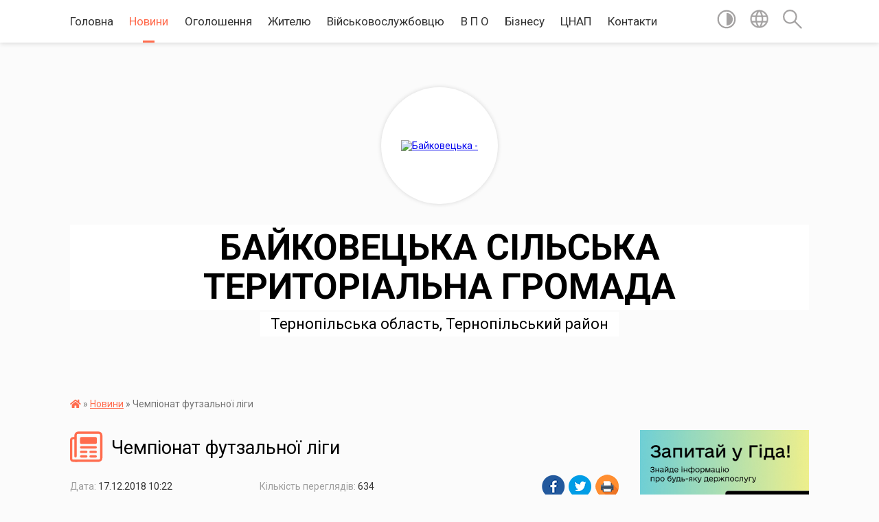

--- FILE ---
content_type: text/html; charset=UTF-8
request_url: https://bsr1653.gov.ua/news/1545035120/
body_size: 12912
content:
<!DOCTYPE html>
<html lang="uk">
<head>
	<!--[if IE]><meta http-equiv="X-UA-Compatible" content="IE=edge"><![endif]-->
	<meta charset="utf-8">
	<meta name="viewport" content="width=device-width, initial-scale=1">
	<!--[if IE]><script>
		document.createElement('header');
		document.createElement('nav');
		document.createElement('main');
		document.createElement('section');
		document.createElement('article');
		document.createElement('aside');
		document.createElement('footer');
		document.createElement('figure');
		document.createElement('figcaption');
	</script><![endif]-->
	<title>Чемпіонат футзальної ліги | БАЙКОВЕЦЬКА  СІЛЬСЬКА ТЕРИТОРІАЛЬНА ГРОМАДА</title>
	<meta name="description" content="Чемпіонат футзальної ліги Федерації футболу Тернопільської області серед обласних аматорських команд 2018/19рр.. . 15 - 16 грудня 2018 року відбувся 5 тур Чемпіонату футзальної ліги. Участь беруть чотири команди Байковецької громади: &amp;laquo">
	<meta name="keywords" content="Чемпіонат, футзальної, ліги, |, БАЙКОВЕЦЬКА, , СІЛЬСЬКА, ТЕРИТОРІАЛЬНА, ГРОМАДА">

	
		<meta property="og:image" content="https://rada.info/upload/users_files/04394846/1eb8376eadb46def2d7053836dc0b22e.jpg">
	<meta property="og:image:width" content="400">
	<meta property="og:image:height" content="250">
			<meta property="og:title" content="Чемпіонат футзальної ліги">
			<meta property="og:description" content="Чемпіонат футзальної ліги Федерації футболу Тернопільської області серед обласних аматорських команд 2018/19рр.">
			<meta property="og:type" content="article">
	<meta property="og:url" content="https://bsr1653.gov.ua/news/1545035120/">
		
		<link rel="apple-touch-icon" sizes="57x57" href="https://gromada.org.ua/apple-icon-57x57.png">
	<link rel="apple-touch-icon" sizes="60x60" href="https://gromada.org.ua/apple-icon-60x60.png">
	<link rel="apple-touch-icon" sizes="72x72" href="https://gromada.org.ua/apple-icon-72x72.png">
	<link rel="apple-touch-icon" sizes="76x76" href="https://gromada.org.ua/apple-icon-76x76.png">
	<link rel="apple-touch-icon" sizes="114x114" href="https://gromada.org.ua/apple-icon-114x114.png">
	<link rel="apple-touch-icon" sizes="120x120" href="https://gromada.org.ua/apple-icon-120x120.png">
	<link rel="apple-touch-icon" sizes="144x144" href="https://gromada.org.ua/apple-icon-144x144.png">
	<link rel="apple-touch-icon" sizes="152x152" href="https://gromada.org.ua/apple-icon-152x152.png">
	<link rel="apple-touch-icon" sizes="180x180" href="https://gromada.org.ua/apple-icon-180x180.png">
	<link rel="icon" type="image/png" sizes="192x192"  href="https://gromada.org.ua/android-icon-192x192.png">
	<link rel="icon" type="image/png" sizes="32x32" href="https://gromada.org.ua/favicon-32x32.png">
	<link rel="icon" type="image/png" sizes="96x96" href="https://gromada.org.ua/favicon-96x96.png">
	<link rel="icon" type="image/png" sizes="16x16" href="https://gromada.org.ua/favicon-16x16.png">
	<link rel="manifest" href="https://gromada.org.ua/manifest.json">
	<meta name="msapplication-TileColor" content="#ffffff">
	<meta name="msapplication-TileImage" content="https://gromada.org.ua/ms-icon-144x144.png">
	<meta name="theme-color" content="#ffffff">
	
	
		<meta name="robots" content="">
	
	<link href="https://fonts.googleapis.com/css?family=Merriweather:400i,700|Roboto:400,400i,700,700i&amp;subset=cyrillic-ext" rel="stylesheet">

    <link rel="preload" href="https://cdnjs.cloudflare.com/ajax/libs/font-awesome/5.9.0/css/all.min.css" as="style">
	<link rel="stylesheet" href="https://cdnjs.cloudflare.com/ajax/libs/font-awesome/5.9.0/css/all.min.css" integrity="sha512-q3eWabyZPc1XTCmF+8/LuE1ozpg5xxn7iO89yfSOd5/oKvyqLngoNGsx8jq92Y8eXJ/IRxQbEC+FGSYxtk2oiw==" crossorigin="anonymous" referrerpolicy="no-referrer" />
    
	<link rel="preload" href="//gromada.org.ua/themes/mac/css/styles_vip.css?v=2.3" as="style">
	<link rel="stylesheet" href="//gromada.org.ua/themes/mac/css/styles_vip.css?v=2.3">
	<link rel="stylesheet" href="//gromada.org.ua/themes/mac/css/267/theme_vip.css?v=1764342019">
	
		<!--[if lt IE 9]>
	<script src="https://oss.maxcdn.com/html5shiv/3.7.2/html5shiv.min.js"></script>
	<script src="https://oss.maxcdn.com/respond/1.4.2/respond.min.js"></script>
	<![endif]-->
	<!--[if gte IE 9]>
	<style type="text/css">
		.gradient { filter: none; }
	</style>
	<![endif]-->

</head>
<body class=" right">

	<a href="#top_menu" class="skip-link link" aria-label="Перейти до головного меню (Alt+1)" accesskey="1">Перейти до головного меню (Alt+1)</a>
	<a href="#left_menu" class="skip-link link" aria-label="Перейти до бічного меню (Alt+2)" accesskey="2">Перейти до бічного меню (Alt+2)</a>
    <a href="#main_content" class="skip-link link" aria-label="Перейти до головного вмісту (Alt+3)" accesskey="3">Перейти до текстового вмісту (Alt+3)</a>




	
	<section class="top_nav">
		<div class="wrap">
			<div class="row">
				<div class="grid-80">
					<nav class="main_menu" id="top_menu">
						<ul>
														<li class="">
								<a href="https://bsr1653.gov.ua/main/">Головна</a>
																							</li>
														<li class="active">
								<a href="https://bsr1653.gov.ua/news/">Новини</a>
																							</li>
														<li class="">
								<a href="https://bsr1653.gov.ua/more_news/">Оголошення</a>
																							</li>
														<li class="">
								<a href="https://bsr1653.gov.ua/zhitelju-09-46-03-13-11-2017/">Жителю</a>
																							</li>
														<li class="">
								<a href="https://bsr1653.gov.ua/vijskovosluzhbovcju-08-59-12-06-03-2024/">Військовослужбовцю</a>
																							</li>
														<li class="">
								<a href="https://bsr1653.gov.ua/vimusheno-peremischenim-osobam-15-38-56-02-03-2022/">В П О</a>
																							</li>
														<li class="">
								<a href="https://bsr1653.gov.ua/dlya-biznesu-14-32-39-13-01-2020/">Бізнесу</a>
																							</li>
														<li class=" has-sub">
								<a href="https://bsr1653.gov.ua/cnap-08-52-32-11-10-2019/">ЦНАП</a>
																<button onclick="return show_next_level(this);" aria-label="Показати підменю"></button>
																								<ul>
																		<li>
										<a href="https://bsr1653.gov.ua/poslugi-za-kategoriyami-12-18-49-01-11-2019/">ПОСЛУГИ ЗА КАТЕГОРІЯМИ</a>
																													</li>
																		<li>
										<a href="https://bsr1653.gov.ua/kontakti-ta-grafik-roboti-12-20-29-01-11-2019/">КОНТАКТИ ТА ГРАФІК РОБОТИ</a>
																													</li>
																		<li>
										<a href="https://bsr1653.gov.ua/dokumenti-12-20-51-01-11-2019/">ДОКУМЕНТИ</a>
																													</li>
																		<li>
										<a href="https://bsr1653.gov.ua/rekviziti-dlya-splati-10-59-46-28-02-2020/">РЕКВІЗИТИ СПЛАТИ</a>
																													</li>
																										</ul>
															</li>
														<li class=" has-sub">
								<a href="https://bsr1653.gov.ua/feedback/">Контакти</a>
																<button onclick="return show_next_level(this);" aria-label="Показати підменю"></button>
																								<ul>
																		<li>
										<a href="https://bsr1653.gov.ua/structure/">Картка громади</a>
																													</li>
																		<li>
										<a href="https://bsr1653.gov.ua/zvorotnij-zvyazok-14-30-18-21-01-2020/">Зворотній зв'язок</a>
																													</li>
																										</ul>
															</li>
													</ul>
					</nav>
					&nbsp;
					<button class="menu-button" id="open-button"><i class="fas fa-bars"></i> Меню сайту</button>
				</div>
				<div class="grid-20">
					<nav class="special_menu">
						<ul>
															<li class="alt_link"><a href="#" title="Версія для людей з вадами зору" onclick="return set_special('ae234defec40673001ea145364b6fa6dd5757609');"><img class="svg ico" src="//gromada.org.ua/themes/mac/img/ico/contrast_ico.svg"></a></li>
								<li class="translate_link"><a href="#" class="show_translate" title="Відкрити перекладач"><img class="svg ico" src="//gromada.org.ua/themes/mac/img/ico/world_ico.svg"></a></li>
								<li><a href="#" class="show_search" title="Відкрити поле для пошуку"><img class="svg ico" src="//gromada.org.ua/themes/mac/img/ico/search_ico.svg"></a></li>
													</ul>
					</nav>
					<form action="https://bsr1653.gov.ua/search/" class="search_form">
						<input type="text" name="q" value="" placeholder="Пошук..." aria-label="Введіть пошукову фразу" required>
						<button type="submit" name="search" value="y" aria-label="Здійснити пошук"><i class="fa fa-search"></i></button>
					</form>
					<div class="translate_block">
						<div id="google_translate_element"></div>
					</div>
				</div>
				<div class="clearfix"></div>
			</div>
		</div>
	</section>

	<header>
		<div class="wrap">
			<div class="logo">
				<a href="https://bsr1653.gov.ua/" id="logo" class="form_2">
					<img src="https://rada.info/upload/users_files/04394846/gerb/iC.png" alt="Байковецька - ">
				</a>
			</div>
			<div class="title">
				<div class="slogan_1">БАЙКОВЕЦЬКА  СІЛЬСЬКА ТЕРИТОРІАЛЬНА ГРОМАДА</div><br>
				<div class="slogan_2">Тернопільська область, Тернопільський район</div>
			</div>
		</div>
	</header>

	<div class="wrap">
				
		<section class="bread_crumbs">
		<div xmlns:v="http://rdf.data-vocabulary.org/#"><a href="https://bsr1653.gov.ua/" title="Головна сторінка"><i class="fas fa-home"></i></a> &raquo; <a href="https://bsr1653.gov.ua/news/" aria-current="page">Новини</a>  &raquo; <span>Чемпіонат футзальної ліги</span></div>
	</section>
	
	<section class="center_block">
		<div class="row">
			<div class="grid-25 fr">
				<aside>
				
										<div class="diia_guide">
						<a href="https://guide.diia.gov.ua/" rel="nofollow" target="_blank"><img src="https://gromada.org.ua/upload/diia_guide.jpg" alt="Гуд державних послуг - банер"></a>
					</div>
									
					<div class="sidebar_title" id="left_menu">
						<img class="svg ico" src="//gromada.org.ua/themes/mac/img/ico/navigation_ico.svg"> Навігація
					</div>
					
					<nav class="sidebar_menu">
						<ul>
														<li class=" has-sub">
								<a href="https://bsr1653.gov.ua/obednana-gromada-10-07-18-23-09-2016/">Об'єднана громада</a>
																<button onclick="return show_next_level(this);" aria-label="Показати підменю"></button>
																								<ul>
																		<li class="">
										<a href="https://bsr1653.gov.ua/silskij-golova-11-12-40-06-04-2016/">Керівництво</a>
																													</li>
																		<li class="">
										<a href="https://bsr1653.gov.ua/vikonavchij-komitet-11-15-07-06-04-2016/">Виконавчий комітет</a>
																													</li>
																		<li class="">
										<a href="https://bsr1653.gov.ua/deputatskij-korpus-10-55-29-08-06-2017/">Депутатський корпус</a>
																													</li>
																		<li class="">
										<a href="https://bsr1653.gov.ua/doradchi-organi-radi-16-09-33-25-10-2023/">Дорадчі органи ради</a>
																													</li>
																		<li class="">
										<a href="https://bsr1653.gov.ua/strategichni-ta-programni-dokumenti-09-56-54-27-03-2023/">Програмні документи</a>
																													</li>
																		<li class=" has-sub">
										<a href="https://bsr1653.gov.ua/pasport-gromadi-11-12-16-06-04-2016/">Паспорт громади</a>
																				<button onclick="return show_next_level(this);" aria-label="Показати підменю"></button>
																														<ul>
																						<li><a href="https://bsr1653.gov.ua/vibachte-storinka-timchasovo-ne-pracjue-11-35-22-17-05-2023/">Вибачте сторінка тимчасово не працює</a></li>
																																</ul>
																			</li>
																		<li class="">
										<a href="https://bsr1653.gov.ua/struktura-silskoi-radi-16-49-02-19-03-2019/">Структура сільської ради</a>
																													</li>
																		<li class="">
										<a href="https://bsr1653.gov.ua/oficijna-simvolika-12-12-41-29-03-2023/">Офіційна символіка</a>
																													</li>
																		<li class="">
										<a href="https://bsr1653.gov.ua/sela-gromadi-15-28-18-19-02-2024/">Села громади</a>
																													</li>
																		<li class="">
										<a href="https://bsr1653.gov.ua/prirodni-ta-istorichni-pam’yatki-08-46-31-03-01-2024/">Природні та історичні пам’ятки</a>
																													</li>
																		<li class="">
										<a href="https://bsr1653.gov.ua/nashi-partneri-11-13-51-20-08-2020/">Наші партнери</a>
																													</li>
																										</ul>
															</li>
														<li class=" has-sub">
								<a href="javascript:;">Бюджет</a>
																<button onclick="return show_next_level(this);" aria-label="Показати підменю"></button>
																								<ul>
																		<li class="">
										<a href="https://bsr1653.gov.ua/bjudzhet-15-40-21-01-03-2017/">Бюджет ОТГ</a>
																													</li>
																		<li class="">
										<a href="https://bsr1653.gov.ua/bjudzhet-dlya-gromadyan-12-19-55-10-10-2018/">Бюджет для громадян</a>
																													</li>
																		<li class="">
										<a href="https://bsr1653.gov.ua/gromadskij-bjudzhet-12-19-29-10-10-2018/">Громадський бюджет</a>
																													</li>
																		<li class="">
										<a href="https://bsr1653.gov.ua/derzhavni-zakupivli-11-26-02-01-02-2019/">Державні закупівлі</a>
																													</li>
																		<li class="">
										<a href="https://bsr1653.gov.ua/publichni-zakupivli-12-00-01-03-03-2023/">Публічні закупівлі</a>
																													</li>
																		<li class="">
										<a href="https://bsr1653.gov.ua/eservisi-16-30-47-20-03-2019/">Е-СЕРВІСИ</a>
																													</li>
																		<li class="">
										<a href="https://bsr1653.gov.ua/perelik-golovnih-rozporyadnikiv-16-38-36-16-07-2021/">ПЕРЕЛІК РОЗПОРЯДНИКІВ МІСЦЕВОГО БЮДЖЕТУ</a>
																													</li>
																										</ul>
															</li>
														<li class="">
								<a href="https://bsr1653.gov.ua/docs/">Документи</a>
																							</li>
														<li class=" has-sub">
								<a href="javascript:;">Довідник</a>
																<button onclick="return show_next_level(this);" aria-label="Показати підменю"></button>
																								<ul>
																		<li class=" has-sub">
										<a href="javascript:;">Виконавчі органи</a>
																				<button onclick="return show_next_level(this);" aria-label="Показати підменю"></button>
																														<ul>
																						<li><a href="https://bsr1653.gov.ua/viddil-buhgalterskogo-obliku-i-zvitnosti-10-12-10-23-04-2024/">Відділ бухгалтерського обліку і звітності</a></li>
																						<li><a href="https://bsr1653.gov.ua/viddil-zagalnoinformacijnogo-zabezpechennya-09-58-46-23-04-2024/">Відділ загально-інформаційного забезпечення</a></li>
																						<li><a href="https://bsr1653.gov.ua/viddil-zemelnih-vidnosin-10-04-34-23-04-2024/">Відділ земельних відносин</a></li>
																						<li><a href="https://bsr1653.gov.ua/viddil-kulturi-molodi-ta-sportu-10-10-49-23-04-2024/">Відділ культури, молоді та спорту</a></li>
																						<li><a href="https://bsr1653.gov.ua/viddil-vedennya-vijskovogo-obliku-ta-z-pitan-civilnogo-zahistu-10-09-56-23-04-2024/">Відділ ведення військового обліку  та з питань цивільного захисту</a></li>
																						<li><a href="https://bsr1653.gov.ua/viddil-juridichnoi-ta-kadrovoi-roboti-10-09-17-23-04-2024/">Відділ юридичної та кадрової роботи</a></li>
																						<li><a href="https://bsr1653.gov.ua/viddil-mistobuduvannya-ta-arhitekturi-10-00-40-23-04-2024/">Відділ містобудування та архітектури</a></li>
																						<li><a href="https://bsr1653.gov.ua/viddil-kapitalnogo-budivnictva-ta-zhitlovokomunalnogo-gospodarstva-16-07-14-04-01-2024/">Відділ житлово-комунального господарства, танспорту та будівництва</a></li>
																						<li><a href="https://bsr1653.gov.ua/cnap-11-21-53-23-04-2024/">Центр надання адміністративних послуг</a></li>
																						<li><a href="https://bsr1653.gov.ua/viddil-derzhavnoi-reestracii-16-05-39-04-01-2024/">Відділ державної реєстрації</a></li>
																						<li><a href="https://bsr1653.gov.ua/sektor-socialnogo-zahistu-naselennya-15-07-50-04-01-2024/">Відділ соціального захисту населення та ветеранської політики</a></li>
																						<li><a href="https://bsr1653.gov.ua/viddil-ekonomichnogo-rozvitku-ta-investicij-16-31-41-04-01-2024/">Сектор економічного розвитку та інвестицій</a></li>
																						<li><a href="https://bsr1653.gov.ua/finansovij-viddil-09-57-41-23-04-2024/">Фінансовий відділ</a></li>
																						<li><a href="https://bsr1653.gov.ua/viddil-osviti-12-16-50-04-01-2024/">Відділ освіти</a></li>
																						<li><a href="https://bsr1653.gov.ua/sluzhba-u-spravah-ditej-14-54-01-04-01-2024/">Служба у справах дітей</a></li>
																						<li><a href="https://bsr1653.gov.ua/sektor-promocii-12-02-26-30-09-2024/">Сектор промоції</a></li>
																																</ul>
																			</li>
																		<li class="">
										<a href="https://bsr1653.gov.ua/komunalni-pidpriemstva-11-19-42-06-04-2016/">Комунальне підприємство «Байковецьке»</a>
																													</li>
																		<li class="">
										<a href="https://bsr1653.gov.ua/knp-centr-pervinnoi-medikosanitarnoi-dopomogi-12-10-12-28-02-2024/">КНП «Центр первинної медико-санітарної допомоги»</a>
																													</li>
																		<li class=" has-sub">
										<a href="https://bsr1653.gov.ua/centr-socialnih-sluzhb-dlya-sim’i-ditej-ta-molodi-bajkoveckoi-silskoi-radi-11-29-41-06-04-2016/">Центр надання соціальних послуг</a>
																				<button onclick="return show_next_level(this);" aria-label="Показати підменю"></button>
																														<ul>
																						<li><a href="https://bsr1653.gov.ua/zvitnist-09-46-33-17-01-2017/">Звітність</a></li>
																																</ul>
																			</li>
																		<li class=" has-sub">
										<a href="https://bsr1653.gov.ua/viddil-osviti-15-13-55-19-09-2016/">Освітні заклади</a>
																				<button onclick="return show_next_level(this);" aria-label="Показати підменю"></button>
																														<ul>
																						<li><a href="https://bsr1653.gov.ua/publichni-zakupivli-15-15-42-09-03-2021/">Публічні закупівлі</a></li>
																						<li><a href="https://bsr1653.gov.ua/ochischennya-vladi-10-55-53-13-01-2021/">Очищення влади</a></li>
																																</ul>
																			</li>
																		<li class="">
										<a href="https://bsr1653.gov.ua/zakladi-kulturi-10-22-39-29-02-2024/">Заклади культури</a>
																													</li>
																		<li class="">
										<a href="https://bsr1653.gov.ua/biblioteki-08-48-44-29-02-2024/">Бібліотеки</a>
																													</li>
																										</ul>
															</li>
														<li class=" has-sub">
								<a href="javascript:;">Адресний реєстр та містобудівні умови й обмеження</a>
																<button onclick="return show_next_level(this);" aria-label="Показати підменю"></button>
																								<ul>
																		<li class="">
										<a href="https://bsr1653.gov.ua/informaciya-timchasovo-nedostupna-16-43-27-19-05-2022/">Інформація тимчасово недоступна</a>
																													</li>
																										</ul>
															</li>
														<li class="">
								<a href="https://bsr1653.gov.ua/obekti-komunalnoi-vlasnosti-14-58-42-09-11-2022/">Об'єкти комунальної власності</a>
																							</li>
														<li class=" has-sub">
								<a href="javascript:;">Регуляторна політика</a>
																<button onclick="return show_next_level(this);" aria-label="Показати підменю"></button>
																								<ul>
																		<li class="">
										<a href="https://bsr1653.gov.ua/zvit-silskogo-golovi-schodo-zdijsnennya-derzhavnoi-regulyatornoi-politiki-vikonavchimi-organami-bajkoveckoi-silskoi-radi-16-09-59-09-04-2019/">Звіт сільського голови  щодо здійснення державної регуляторної політики  виконавчими органами Байковецької сільської ради</a>
																													</li>
																		<li class="">
										<a href="https://bsr1653.gov.ua/zviti-ta-vidstezhuvannya-13-58-51-15-02-2017/">Звіти та відстеження результативності регуляторних актів</a>
																													</li>
																		<li class="">
										<a href="https://bsr1653.gov.ua/regulyatorni-akti-11-30-20-06-04-2016/">Реєстр діючих регуляторних актів</a>
																													</li>
																		<li class="">
										<a href="https://bsr1653.gov.ua/analiz-regulyatornogo-vplivu-11-30-37-06-04-2016/">Аналіз регуляторного впливу</a>
																													</li>
																		<li class="">
										<a href="https://bsr1653.gov.ua/povidomlennya-11-30-47-06-04-2016/">Повідомлення про оприлюднення проекту регуляторного акта</a>
																													</li>
																		<li class="">
										<a href="https://bsr1653.gov.ua/zrazki-dokumentiv-15-48-48-21-08-2017/">Зразки документів</a>
																													</li>
																		<li class="">
										<a href="https://bsr1653.gov.ua/plan-diyalnosti-z-pidgotovki-proektiv-regulyatornih-aktiv-15-19-17-04-12-2017/">План діяльності з підготовки  проектів регуляторних  актів</a>
																													</li>
																										</ul>
															</li>
														<li class=" has-sub">
								<a href="https://bsr1653.gov.ua/publichna-informaciya-11-31-03-06-04-2016/">Доступ до публічної інформації</a>
																<button onclick="return show_next_level(this);" aria-label="Показати підменю"></button>
																								<ul>
																		<li class="">
										<a href="https://bsr1653.gov.ua/reestr-kolektivnih-dogovoriv-16-34-31-07-10-2020/">РЕЄСТР галузевих (міжгалузевих),  територіальних угод, колективних договорів, змін і доповнень до них</a>
																													</li>
																		<li class="">
										<a href="https://bsr1653.gov.ua/vidkriti-dani-08-25-50-22-07-2019/">Відкриті дані</a>
																													</li>
																										</ul>
															</li>
														<li class=" has-sub">
								<a href="javascript:;">Містобудівна документація</a>
																<button onclick="return show_next_level(this);" aria-label="Показати підменю"></button>
																								<ul>
																		<li class="">
										<a href="https://bsr1653.gov.ua/kompleksnij-plan-prostorovogo-rozvitku-teritorii-bajkoveckoi-silskoi-teritorialnoi-gromadi-15-31-44-25-09-2025/">Комплексний план просторового розвитку території Байковецької сільської територіальної громади</a>
																													</li>
																		<li class=" has-sub">
										<a href="javascript:;">ГРОМАДСЬКІ СЛУХАННЯ</a>
																				<button onclick="return show_next_level(this);" aria-label="Показати підменю"></button>
																														<ul>
																						<li><a href="https://bsr1653.gov.ua/informaciya-timchasovo-nedostupna-16-41-50-19-05-2022/">ГРОМАДСЬКІ СЛУХАННЯ</a></li>
																																</ul>
																			</li>
																										</ul>
															</li>
														<li class="">
								<a href="https://bsr1653.gov.ua/ochischennya-vladi-11-36-55-06-04-2016/">Очищення влади</a>
																							</li>
														<li class=" has-sub">
								<a href="javascript:;">Запобігання проявам корупції</a>
																<button onclick="return show_next_level(this);" aria-label="Показати підменю"></button>
																								<ul>
																		<li class="">
										<a href="https://bsr1653.gov.ua/informaciya-timchasovo-nedostupna-09-07-27-06-12-2023/">Інформація тимчасово недоступна</a>
																													</li>
																										</ul>
															</li>
														<li class="">
								<a href="https://bsr1653.gov.ua/metodologichne-ta-metodichne-zabezpechennya-zahodiv-vijskovogo-obliku-14-07-39-01-10-2025/">Методологічне та методичне забезпечення заходів військового обліку</a>
																							</li>
														<li class="">
								<a href="https://bsr1653.gov.ua/dii-naselennya-v-razi-viniknennya-nadzvichajnih-situacij-11-40-11-29-03-2017/">Цивільний захист</a>
																							</li>
														<li class="">
								<a href="https://bsr1653.gov.ua/diyalnist-1523947076/">Захист прав споживачів</a>
																							</li>
														<li class="">
								<a href="https://bsr1653.gov.ua/derzhavni-ustanovi-informujut-14-35-42-10-11-2017/">Державні установи інформують</a>
																							</li>
														<li class=" has-sub">
								<a href="javascript:;">НАШІ БАНЕРИ</a>
																<button onclick="return show_next_level(this);" aria-label="Показати підменю"></button>
																								<ul>
																		<li class="">
										<a href="https://bsr1653.gov.ua/1-16-20-53-26-09-2024/">НАШІ БАНЕРИ</a>
																													</li>
																		<li class="">
										<a href="https://bsr1653.gov.ua/rishennya-ta-proekti-rishen-vikonavchogo-komitetu-14-51-44-13-03-2017/">Проекти рішень виконавчого комітету</a>
																													</li>
																		<li class="">
										<a href="https://bsr1653.gov.ua/rishennya-vikonavchogo-komitetu-15-06-25-13-03-2017/">Рішення виконавчого комітету</a>
																													</li>
																										</ul>
															</li>
													</ul>
						
												
					</nav>

											<div class="sidebar_title"><img class="svg ico" src="//gromada.org.ua/themes/mac/img/ico/petition_ico.svg"> Публічні закупівлі</div>	
<div class="petition_block">

		<p><a href="https://bsr1653.gov.ua/prozorro/" title="Прозорро - публічні закупівлі"><img src="//gromada.org.ua/themes/mac/img/prozorro_logo.png?v=2025" alt="Банер Прозорро"></a></p>
	
		<p><a href="https://bsr1653.gov.ua/openbudget/" title="Відкритий бюджет - структура річного бюджету громади"><img src="//gromada.org.ua/themes/mac/img/openbudget_logo.png?v=2025" alt="OpenBudget - логотип"></a></p>
	
		<p><a href="https://bsr1653.gov.ua/plans/" title="Плани публічних закупівель"><img src="//gromada.org.ua/themes/mac/img/plans_logo.png?v=2025" alt="Плани публічних закупівель"></a></p>
	
</div>									
											<div class="sidebar_title"><img class="svg ico" src="//gromada.org.ua/themes/mac/img/ico/petition_ico.svg"> Особистий кабінет користувача</div>

<div class="petition_block">

		<div class="alert alert-warning">
		Ви не авторизовані. Для того, щоб мати змогу створювати або підтримувати петиції<br>
		<a href="#auth_petition" class="open-popup add_petition btn btn-yellow btn-small btn-block" style="margin-top: 10px;"><i class="fa fa-user"></i> авторизуйтесь</a>
	</div>
		
			<h2 style="margin: 30px 0;">Система петицій</h2>
		
					<div class="none_petition">Немає петицій, за які можна голосувати</div>
							<p style="margin-bottom: 10px;"><a href="https://bsr1653.gov.ua/all_petitions/" class="btn btn-grey btn-small btn-block"><i class="fas fa-clipboard-list"></i> Всі петиції (8)</a></p>
				
		
	
</div>
					
											<div class="sidebar_title">Черга в садочок</div>
						<div class="records_block">
							<p><a href="https://bsr1653.gov.ua/queue/" class="btn btn-large btn-block btn-yellow"><i class="fas fa-child"></i> Подати документи</a></p>
							<p><a href="https://bsr1653.gov.ua/queue_search/" class="btn btn-small btn-grey"><i class="fas fa-search"></i> Перевірити стан заявки</a></p>
						</div>
					
											<div class="sidebar_title">
	<img class="svg ico" src="//gromada.org.ua/themes/mac/img/ico/appeal_ico.svg"> Звернення до посадовця
</div>

<div class="appeals_block">

	
		
		<div class="row sidebar_persons">
						<div class="grid-30">
				<div class="one_sidebar_person">
					<div class="img"><a href="https://bsr1653.gov.ua/persons/870/"><img src="https://rada.info/upload/users_files/04394846/deputats/1-0007.jpg" alt="Гуль Володимир Миколайович - Староста"></a></div>
					<div class="title"><a href="https://bsr1653.gov.ua/persons/870/">Гуль Володимир Миколайович</a></div>
				</div>
			</div>
						<div class="grid-30">
				<div class="one_sidebar_person">
					<div class="img"><a href="https://bsr1653.gov.ua/persons/871/"><img src="https://rada.info/upload/users_files/04394846/deputats/1-0010.jpg" alt="Каліщук Роман Антонович - Староста"></a></div>
					<div class="title"><a href="https://bsr1653.gov.ua/persons/871/">Каліщук Роман Антонович</a></div>
				</div>
			</div>
						<div class="grid-30">
				<div class="one_sidebar_person">
					<div class="img"><a href="https://bsr1653.gov.ua/persons/872/"><img src="https://rada.info/upload/users_files/04394846/deputats/Рудий-Ярослав-Тарасович.jpg" alt="Рудий Ярослав Тарасович - Староста"></a></div>
					<div class="title"><a href="https://bsr1653.gov.ua/persons/872/">Рудий Ярослав Тарасович</a></div>
				</div>
			</div>
						<div class="grid-30">
				<div class="one_sidebar_person">
					<div class="img"><a href="https://bsr1653.gov.ua/persons/873/"><img src="https://rada.info/upload/users_files/04394846/deputats/IMG_20251002_115306.jpg" alt="Гоч Ярослав Петрович - Староста"></a></div>
					<div class="title"><a href="https://bsr1653.gov.ua/persons/873/">Гоч Ярослав Петрович</a></div>
				</div>
			</div>
						<div class="grid-30">
				<div class="one_sidebar_person">
					<div class="img"><a href="https://bsr1653.gov.ua/persons/874/"><img src="https://rada.info/upload/users_files/04394846/deputats/Сандлак-Володимир-Михайлович.jpg" alt="Сандлак Володимир Михайлович - Староста"></a></div>
					<div class="title"><a href="https://bsr1653.gov.ua/persons/874/">Сандлак Володимир Михайлович</a></div>
				</div>
			</div>
						<div class="clearfix"></div>
		</div>

						
				<p class="center appeal_cabinet"><a href="#auth_person" class="alert-link open-popup"><i class="fas fa-unlock-alt"></i> Кабінет посадової особи</a></p>
			
	
</div>					
					
										<div id="banner_block">

						<p><a rel="nofollow" href="https://bsr1653.gov.ua/search/?q=%D0%9A%D0%BE%D0%BD%D0%BA%D1%83%D1%80%D1%81+%D0%BD%D0%B0+%D0%B7%D0%B0%D0%BC%D1%96%D1%89%D0%B5%D0%BD%D0%BD%D1%8F+%D0%B2%D0%B0%D0%BA%D0%B0%D0%BD%D1%82%D0%BD%D0%B8%D1%85+%D0%BF%D0%BE%D1%81%D0%B0%D0%B4&amp;search=y" target="_blank"><img alt="Конкурс на заміщення вакантних посад" src="https://rada.info/upload/users_files/04394846/9e0a8be48016e3fc357fe9cd3814faee.jpg" style="width: 300px; height: 169px;" /></a></p>

<p><a rel="nofollow" href="https://bsr1653.gov.ua/zvorotnij-zvyazok-14-30-18-21-01-2020/" target="_blank"><img alt="Фото без опису" src="https://rada.info/upload/users_files/04394846/c382de4a53015482893bcf83abc25d6a.png" style="width: 300px; height: 92px;" /></a></p>

<p><a rel="nofollow" href="https://e-dem.ua/6125280600" target="_blank"><img alt="Фото без опису" src="https://rada.info/upload/users_files/04394846/5825fcb3688aec338ceb664b6bccb909.jpg" style="width: 940px; height: 1062px;" /></a></p>

<p><a rel="nofollow" href="https://www.dilovamova.com/" target="_blank"><img alt="Календар свят України. Мова ділового спілкування" src="https://www.dilovamova.com/images/wpi.cache/informer/informer_200_02.png" style="border-width: 0px; border-style: solid; width: 200px; height: 250px;" title="Календар свят України. Мова ділового спілкування" /></a></p>

<p><a rel="nofollow" href="https://bsr1653.gov.ua/3-14-03-40-07-11-2019/">S83</a></p>
						<div class="clearfix"></div>

						
						<div class="clearfix"></div>

					</div>
				
				</aside>
			</div>
			<div class="grid-75">

				<main id="main_content">

																		<h1><img class="svg ico" src="//gromada.org.ua/themes/mac/img/ico/news_ico.svg"> Чемпіонат футзальної ліги</h1>


<div class="row ">
	<div class="grid-30 one_news_date">
		Дата: <span>17.12.2018 10:22</span>
	</div>
	<div class="grid-30 one_news_count">
		Кількість переглядів: <span>634</span>
	</div>
		<div class="grid-30 one_news_socials">
		<button class="social_share" data-type="fb"><img src="//gromada.org.ua/themes/mac/img/share/fb.png"></button>
		<button class="social_share" data-type="tw"><img src="//gromada.org.ua/themes/mac/img/share/tw.png"></button>
		<button class="print_btn" onclick="window.print();"><img src="//gromada.org.ua/themes/mac/img/share/print.png"></button>
	</div>
		<div class="clearfix"></div>
</div>

<hr>

<p style="margin:0cm 0cm 10pt"><span style="font-size:20px;"><span style="line-height:115%"><span style="font-family:Calibri,sans-serif"><span style="line-height:115%"><span style="font-family:&quot;Times New Roman&quot;,&quot;serif&quot;">Чемпіонат футзальної ліги Федерації футболу Тернопільської області серед обласних аматорських команд 2018/19рр.</span></span></span></span></span></p>

<p style="margin:0cm 0cm 10pt"><span style="font-size:20px;"><span style="line-height:115%"><span style="font-family:Calibri,sans-serif"><span style="line-height:115%"><span style="font-family:&quot;Times New Roman&quot;,&quot;serif&quot;">15 - 16 грудня 2018 року відбувся 5 тур Чемпіонату футзальної ліги. Участь беруть чотири команди Байковецької громади: &laquo;Вікторія&raquo; с.Дубівці, &laquo;Ветеран&nbsp; Плюс&raquo; с. Байківці, &laquo;Лісма&raquo; с.Шляхтинці, &laquo;Сокіл&raquo; с.Байківці. Ігри проводяться у спорткомплексі &laquo;Політехнік&raquo;.</span></span></span></span></span></p>

<p style="margin:0cm 0cm 10pt"><span style="font-size:20px;"><span style="line-height:115%"><span style="font-family:Calibri,sans-serif"><span style="line-height:115%"><span style="font-family:&quot;Times New Roman&quot;,&quot;serif&quot;"><img alt="Фото без опису"  alt="" src="https://rada.info/upload/users_files/04394846/1eb8376eadb46def2d7053836dc0b22e.jpg" style="width: 400px; height: 250px;" /><img alt="Фото без опису"  alt="" src="https://rada.info/upload/users_files/04394846/4baf831f27a4f840257e847097a2e996.jpg" style="width: 293px; height: 322px;" /></span></span></span></span></span></p>

<p style="margin:0cm 0cm 10pt"><span style="font-size:20px;"><span style="line-height:115%"><span style="font-family:Calibri,sans-serif"><span style="line-height:115%"><span style="font-family:&quot;Times New Roman&quot;,&quot;serif&quot;">Ось як зіграли наші команди у 5 турі:</span></span></span></span></span></p>

<p style="margin:0cm 0cm 10pt"><span style="font-size:20px;"><span style="line-height:115%"><span style="font-family:Calibri,sans-serif"><b><span style="line-height:115%"><span style="font-family:&quot;Times New Roman&quot;,&quot;serif&quot;">Вища ліга </span></span></b></span></span></span></p>

<p style="margin: 0cm 0cm 10pt; text-align: center;"><span style="font-size:24px;"><span style="line-height:115%"><span style="font-family:Calibri,sans-serif"><span style="line-height:115%"><span style="font-family:&quot;Times New Roman&quot;,&quot;serif&quot;">&laquo;Вікторія&raquo; Дубівці 1 &ndash; 1 &laquo;Медобори&raquo;</span></span></span></span></span></p>

<p style="margin:0cm 0cm 10pt"><span style="font-size:20px;"><span style="line-height:115%"><span style="font-family:Calibri,sans-serif"><span style="line-height:115%"><span style="font-family:&quot;Times New Roman&quot;,&quot;serif&quot;">Гра між командами відбулась у нічию з&nbsp; рахунком 1:1. Один гол забив у ворота суперника&nbsp; Андрій Долинний.</span></span></span></span></span></p>

<p style="margin:0cm 0cm 10pt"><span style="font-size:20px;"><span style="line-height:115%"><span style="font-family:Calibri,sans-serif"><b><span style="line-height:115%"><span style="font-family:&quot;Times New Roman&quot;,&quot;serif&quot;">2 &ndash; га ліга. Група А </span></span></b></span></span></span></p>

<p style="margin:0cm 0cm 10pt"><span style="font-size:20px;"><span style="line-height:115%"><span style="font-family:Calibri,sans-serif"><span style="line-height:115%"><span style="font-family:&quot;Times New Roman&quot;,&quot;serif&quot;">&nbsp;&laquo;Ветеран Плюс&raquo; с. Байківці - вихідні</span></span></span></span></span></p>

<p style="margin:0cm 0cm 10pt"><span style="font-size:20px;"><span style="line-height:115%"><span style="font-family:Calibri,sans-serif"><b><span style="line-height:115%"><span style="font-family:&quot;Times New Roman&quot;,&quot;serif&quot;">2 &ndash; га ліга. Група Б </span></span></b></span></span></span></p>

<p style="margin: 0cm 0cm 10pt; text-align: center;"><span style="font-size:24px;"><span style="line-height:115%"><span style="font-family:Calibri,sans-serif"><span style="line-height:115%"><span style="font-family:&quot;Times New Roman&quot;,&quot;serif&quot;">&laquo;Лісма&raquo; с.Шляхтинці 8 &ndash; 2 &laquo;Добра Піца&raquo; Тернопіль </span></span></span></span></span></p>

<p style="margin: 0cm 0cm 10pt; text-align: center;"><span style="font-size:24px;"><span style="line-height:115%"><span style="font-family:Calibri,sans-serif"><span style="line-height:115%"><span style="font-family:&quot;Times New Roman&quot;,&quot;serif&quot;">&laquo;Мрія - Агрохолдинг&raquo; Тернопіль 5 &ndash; 3 &laquo;Сокіл&raquo; с.Байківці</span></span></span></span></span></p>

<p style="margin:0cm 0cm 10pt"><span style="font-size:20px;"><span style="line-height:115%"><span style="font-family:Calibri,sans-serif"><span style="line-height:115%"><span style="font-family:&quot;Times New Roman&quot;,&quot;serif&quot;">Гра нашої команди &laquo;Лісма&raquo;&nbsp; завершилась ПЕРЕМОГОЮ з великим рахунком 8:2. Перемогу здобули завдяки: Павлу Бутрину- 4 голи, Ярославу Агресу &ndash; 3 голи та Володимиру Льошці &ndash; 1 гол.</span></span></span></span></span></p>

<p style="margin:0cm 0cm 10pt"><span style="font-size:20px;"><span style="line-height:115%"><span style="font-family:Calibri,sans-serif"><span style="line-height:115%"><span style="font-family:&quot;Times New Roman&quot;,&quot;serif&quot;">Нажаль для команди &laquo;Сокіл&raquo; гра відбулась поразкою. В грі відзначились: Максим Шадюк &ndash; 1 гол, Петро Іванків &ndash; 1 гол та автогол.</span></span></span></span></span></p>
<div class="clearfix"></div>

<hr>



<p><a href="https://bsr1653.gov.ua/news/" class="btn btn-grey">&laquo; повернутися</a></p>											
				</main>
				
			</div>
			<div class="clearfix"></div>
		</div>
	</section>

	<footer>

		<div class="other_projects">
			<a href="https://gromada.org.ua/" target="_blank" rel="nofollow"><img src="https://rada.info/upload/footer_banner/b_gromada_new.png" alt="Веб-сайти для громад України - GROMADA.ORG.UA"></a>
			<a href="https://rda.org.ua/" target="_blank" rel="nofollow"><img src="https://rada.info/upload/footer_banner/b_rda_new.png" alt="Веб-сайти для районних державних адміністрацій України - RDA.ORG.UA"></a>
			<a href="https://rayrada.org.ua/" target="_blank" rel="nofollow"><img src="https://rada.info/upload/footer_banner/b_rayrada_new.png" alt="Веб-сайти для районних рад України - RAYRADA.ORG.UA"></a>
			<a href="https://osv.org.ua/" target="_blank" rel="nofollow"><img src="https://rada.info/upload/footer_banner/b_osvita_new.png?v=1" alt="Веб-сайти для відділів освіти та освітніх закладів - OSV.ORG.UA"></a>
			<a href="https://gromada.online/" target="_blank" rel="nofollow"><img src="https://rada.info/upload/footer_banner/b_other_new.png" alt="Розробка офіційних сайтів державним організаціям"></a>
		</div>
		
		<div class="row">
			<div class="grid-40 socials">
				<p>
					<a href="https://gromada.org.ua/rss/267/" rel="nofollow" target="_blank" title="RSS-стрічка громади"><i class="fas fa-rss"></i></a>
										<a href="https://bsr1653.gov.ua/feedback/#chat_bot" title="Наша громада в смартфоні"><i class="fas fa-robot"></i></a>
										<i class="fab fa-twitter"></i>					<a href="https://www.instagram.com/baikovetska_hromada" rel="nofollow" target="_blank" title="Сторінка Instagram"><i class="fab fa-instagram"></i></a>					<a href="https://www.facebook.com/baykivtsi" rel="nofollow" target="_blank" title="Ми у Фейсбук"><i class="fab fa-facebook-f"></i></a>					<a href="https://www.youtube.com/channel/UCD1FXBbpUYYLom08IGHSCtA?view_as=subscriber" rel="nofollow" target="_blank" title="Канал на Youtube"><i class="fab fa-youtube"></i></a>					<a href="https://t.me/+thN8HL_AERRiYTQy" rel="nofollow" target="_blank" title="Наш телеграм-канал"><i class="fab fa-telegram"></i></a>					<a href="https://bsr1653.gov.ua/sitemap/" title="Мапа сайту"><i class="fas fa-sitemap"></i></a>
				</p>
				<p class="copyright">Байковецька громада - 2016-2025 &copy; Весь контент доступний за ліцензією <a href="https://creativecommons.org/licenses/by/4.0/deed.uk" target="_blank" rel="nofollow">Creative Commons Attribution 4.0 International License</a>, якщо не зазначено інше.</p>
			</div>
			<div class="grid-20 developers">
				<a href="https://vlada.ua/" rel="nofollow" target="_blank" title="Розроблено на платформі Vlada.UA"><img src="//gromada.org.ua/themes/mac/img/vlada_online.svg?v=ua" class="svg"></a><br>
				<span>офіційні сайти &laquo;під ключ&raquo;</span><br>
				для органів державної влади
			</div>
			<div class="grid-40 admin_auth_block">
								<p><a href="#auth_block" class="open-popup" title="Вхід в адмін-панель сайту"><i class="fa fa-lock"></i></a></p>
				<p class="sec"><a href="#auth_block" class="open-popup">Вхід для адміністратора</a></p>
							</div>
			<div class="clearfix"></div>
		</div>

	</footer>

	</div>

		
	




<script type="text/javascript" src="//gromada.org.ua/themes/mac/js/jquery-3.6.0.min.js"></script>
<script type="text/javascript" src="//gromada.org.ua/themes/mac/js/jquery-migrate-3.3.2.min.js"></script>
<script type="text/javascript" src="//gromada.org.ua/themes/mac/js/icheck.min.js"></script>
<script type="text/javascript" src="//gromada.org.ua/themes/mac/js/superfish.min.js?v=2"></script>



<script type="text/javascript" src="//gromada.org.ua/themes/mac/js/functions_unpack.js?v=2.32"></script>
<script type="text/javascript" src="//gromada.org.ua/themes/mac/js/hoverIntent.js"></script>
<script type="text/javascript" src="//gromada.org.ua/themes/mac/js/jquery.magnific-popup.min.js"></script>
<script type="text/javascript" src="//gromada.org.ua/themes/mac/js/jquery.mask.min.js"></script>


	

<script type="text/javascript" src="//translate.google.com/translate_a/element.js?cb=googleTranslateElementInit"></script>
<script type="text/javascript">
	function googleTranslateElementInit() {
		new google.translate.TranslateElement({
			pageLanguage: 'uk',
			includedLanguages: 'de,en,es,fr,pl,hu,bg,ro,da,lt',
			layout: google.translate.TranslateElement.InlineLayout.SIMPLE,
			gaTrack: true,
			gaId: 'UA-71656986-1'
		}, 'google_translate_element');
	}
</script>

<script>
  (function(i,s,o,g,r,a,m){i["GoogleAnalyticsObject"]=r;i[r]=i[r]||function(){
  (i[r].q=i[r].q||[]).push(arguments)},i[r].l=1*new Date();a=s.createElement(o),
  m=s.getElementsByTagName(o)[0];a.async=1;a.src=g;m.parentNode.insertBefore(a,m)
  })(window,document,"script","//www.google-analytics.com/analytics.js","ga");

  ga("create", "UA-71656986-1", "auto");
  ga("send", "pageview");

</script>

<script async
src="https://www.googletagmanager.com/gtag/js?id=UA-71656986-2"></script>
<script>
   window.dataLayer = window.dataLayer || [];
   function gtag(){dataLayer.push(arguments);}
   gtag("js", new Date());

   gtag("config", "UA-71656986-2");
</script>





<div style="display: none;">
								<div id="get_gromada_ban" class="dialog-popup s">

	<div class="logo"><img src="//gromada.org.ua/themes/mac/img/logo.svg" class="svg"></div>
    <h4>Код для вставки на сайт</h4>
	
    <div class="form-group">
        <img src="//gromada.org.ua/gromada_orgua_88x31.png">
    </div>
    <div class="form-group">
        <textarea id="informer_area" class="form-control"><a href="https://gromada.org.ua/" target="_blank"><img src="https://gromada.org.ua/gromada_orgua_88x31.png" alt="Gromada.org.ua - веб сайти діючих громад України" /></a></textarea>
    </div>
	
</div>			<div id="auth_block" class="dialog-popup s">

	<div class="logo"><img src="//gromada.org.ua/themes/mac/img/logo.svg" class="svg"></div>
    <h4>Вхід для адміністратора</h4>
    <form action="//gromada.org.ua/n/actions/" method="post">

		
        
        <div class="form-group">
            <label class="control-label" for="login">Логін: <span>*</span></label>
            <input type="text" class="form-control" name="login" id="login" value="" required>
        </div>
        <div class="form-group">
            <label class="control-label" for="password">Пароль: <span>*</span></label>
            <input type="password" class="form-control" name="password" id="password" value="" required>
        </div>
        <div class="form-group center">
            <input type="hidden" name="object_id" value="267">
			<input type="hidden" name="back_url" value="https://bsr1653.gov.ua/news/1545035120/">
			
            <button type="submit" class="btn btn-yellow" name="pAction" value="login_as_admin_temp">Авторизуватись</button>
        </div>

    </form>

</div>


			
						
									<div id="add_appeal" class="dialog-popup m">

	<div class="logo"><img src="//gromada.org.ua/themes/mac/img/logo.svg" class="svg"></div>
    <h4>Форма подання електронного звернення</h4>

	
    
    <form action="//gromada.org.ua/n/actions/" method="post" enctype="multipart/form-data">

        <div class="alert alert-info">
            <div class="row">
                <div class="grid-30">
                    <img src="" id="add_appeal_photo">
                </div>
                <div class="grid-70">
                    <div id="add_appeal_title"></div>
                    <div id="add_appeal_posada"></div>
                    <div id="add_appeal_details"></div>
                </div>
                <div class="clearfix"></div>
            </div>
        </div>

        <div class="row">
            <div class="grid-100">
                <div class="form-group">
                    <label for="add_appeal_name" class="control-label">Ваше прізвище, ім'я та по батькові: <span>*</span></label>
                    <input type="text" class="form-control" id="add_appeal_name" name="name" value="" required>
                </div>
            </div>
            <div class="grid-50">
                <div class="form-group">
                    <label for="add_appeal_email" class="control-label">Email: <span>*</span></label>
                    <input type="email" class="form-control" id="add_appeal_email" name="email" value="" required>
                </div>
            </div>
            <div class="grid-50">
                <div class="form-group">
                    <label for="add_appeal_phone" class="control-label">Контактний телефон:</label>
                    <input type="tel" class="form-control" id="add_appeal_phone" name="phone" value="">
                </div>
            </div>
            <div class="grid-100">
                <div class="form-group">
                    <label for="add_appeal_adress" class="control-label">Адреса проживання: <span>*</span></label>
                    <textarea class="form-control" id="add_appeal_adress" name="adress" required></textarea>
                </div>
            </div>
            <div class="clearfix"></div>
        </div>

        <hr>

        <div class="row">
            <div class="grid-100">
                <div class="form-group">
                    <label for="add_appeal_text" class="control-label">Текст звернення: <span>*</span></label>
                    <textarea rows="7" class="form-control" id="add_appeal_text" name="text" required></textarea>
                </div>
            </div>
            <div class="grid-100">
                <div class="form-group">
                    <label>
                        <input type="checkbox" name="public" value="y">
                        Публічне звернення (відображатиметься на сайті)
                    </label>
                </div>
            </div>
            <div class="grid-100">
                <div class="form-group">
                    <label>
                        <input type="checkbox" name="confirmed" value="y" required>
                        надаю згоду на обробку персональних даних
                    </label>
                </div>
            </div>
            <div class="clearfix"></div>
        </div>

        <div class="form-group center">
            <input type="hidden" name="deputat_id" id="add_appeal_id" value="">
			<input type="hidden" name="back_url" value="https://bsr1653.gov.ua/news/1545035120/">
			
            <button type="submit" name="pAction" value="add_appeal_from_vip" class="btn btn-yellow">Подати звернення</button>
        </div>

    </form>

</div>


		
										<div id="auth_person" class="dialog-popup s">

	<div class="logo"><img src="//gromada.org.ua/themes/mac/img/logo.svg" class="svg"></div>
    <h4>Авторизація в системі електронних звернень</h4>
    <form action="//gromada.org.ua/n/actions/" method="post">

		
        
        <div class="form-group">
            <label class="control-label" for="person_login">Email посадової особи: <span>*</span></label>
            <input type="email" class="form-control" name="person_login" id="person_login" value="" autocomplete="off" required>
        </div>
        <div class="form-group">
            <label class="control-label" for="person_password">Пароль: <span>*</span> <small>(надає адміністратор сайту)</small></label>
            <input type="password" class="form-control" name="person_password" id="person_password" value="" autocomplete="off" required>
        </div>
        <div class="form-group center">
            <input type="hidden" name="object_id" value="267">
			<input type="hidden" name="back_url" value="https://bsr1653.gov.ua/news/1545035120/">
			
            <button type="submit" class="btn btn-yellow" name="pAction" value="login_as_person">Авторизуватись</button>
        </div>

    </form>

</div>


					
							<div id="auth_petition" class="dialog-popup s">

	<div class="logo"><img src="//gromada.org.ua/themes/mac/img/logo.svg" class="svg"></div>
    <h4>Авторизація в системі електронних петицій</h4>
    <form action="//gromada.org.ua/n/actions/" method="post">

		
        
        <div class="form-group">
            <input type="email" class="form-control" name="petition_login" id="petition_login" value="" placeholder="Email: *" autocomplete="off" required>
        </div>
        <div class="form-group">
            <input type="password" class="form-control" name="petition_password" id="petition_password" placeholder="Пароль: *" value="" autocomplete="off" required>
        </div>
        <div class="form-group center">
            <input type="hidden" name="gromada_id" value="267">
			<input type="hidden" name="back_url" value="https://bsr1653.gov.ua/news/1545035120/">
			
            <input type="hidden" name="petition_id" value="">
            <button type="submit" class="btn btn-yellow" name="pAction" value="login_as_petition">Авторизуватись</button>
        </div>
					<div class="form-group" style="text-align: center;">
				Забулись пароль? <a class="open-popup" href="#forgot_password">Система відновлення пароля</a>
			</div>
			<div class="form-group" style="text-align: center;">
				Ще не зареєстровані? <a class="open-popup" href="#reg_petition">Реєстрація</a>
			</div>
		
    </form>

</div>


							<div id="reg_petition" class="dialog-popup">

	<div class="logo"><img src="//gromada.org.ua/themes/mac/img/logo.svg" class="svg"></div>
    <h4>Реєстрація в системі електронних петицій</h4>
	
	<div class="alert alert-danger">
		<p>Зареєструватись можна буде лише після того, як громада підключить на сайт систему електронної ідентифікації. Наразі очікуємо підключення до ID.gov.ua. Вибачте за тимчасові незручності</p>
	</div>
    
		
	<p>Вже зареєстровані? <a class="open-popup" href="#auth_petition">Увійти</a></p>

</div>


				<div id="forgot_password" class="dialog-popup s">

	<div class="logo"><img src="//gromada.org.ua/themes/mac/img/logo.svg" class="svg"></div>
    <h4>Відновлення забутого пароля</h4>
    <form action="//gromada.org.ua/n/actions/" method="post">

		
        
        <div class="form-group">
            <input type="email" class="form-control" name="forgot_email" value="" placeholder="Email зареєстрованого користувача" required>
        </div>	
		
        <div class="form-group">
			<img id="forgot_img_captcha" src="//gromada.org.ua/upload/pre_captcha.png">
		</div>
		
        <div class="form-group">
            <label class="control-label" for="forgot_captcha">Результат арифм. дії: <span>*</span></label>
            <input type="text" class="form-control" name="forgot_captcha" id="forgot_captcha" value="" style="max-width: 120px; margin: 0 auto;" required>
        </div>
        <div class="form-group center">
            <input type="hidden" name="gromada_id" value="267">
			<input type="hidden" name="captcha_code" id="forgot_captcha_code" value="d76f030702f294e5570ececed90adf78">
			
            <button type="submit" class="btn btn-yellow" name="pAction" value="forgot_password_from_gromada">Відновити пароль</button>
        </div>
        <div class="form-group center">
			Згадали авторизаційні дані? <a class="open-popup" href="#auth_petition">Авторизуйтесь</a>
		</div>

    </form>

</div>

<script type="text/javascript">
    $(document).ready(function() {
        
		$("#forgot_img_captcha").on("click", function() {
			var captcha_code = $("#forgot_captcha_code").val();
			var current_url = document.location.protocol +"//"+ document.location.hostname + document.location.pathname;
			$("#forgot_img_captcha").attr("src", "https://vlada.ua/ajax/?gAction=get_captcha_code&cc="+captcha_code+"&cu="+current_url+"&"+Math.random());
			return false;
		});
		
		
							
		
    });
</script>									
														
						
																	
	</div>
</body>
</html>

--- FILE ---
content_type: text/css;charset=UTF-8
request_url: https://gromada.org.ua/themes/mac/css/267/theme_vip.css?v=1764342019
body_size: 379
content:

	header {
		background-image: url(https://rada.info/upload/users_files/04394846/backgrounds/156135188_1594001864130875_3382077936789311443_n_1.jpg);
	}
	#preview_main_img {
		background-image: url(https://rada.info/upload/users_files/04394846/backgrounds/156135188_1594001864130875_3382077936789311443_n_1.jpg);
	}


	svg .fill {
		fill: #FF6C4E !important;
	}
	svg .stroke {
		stroke: #FF6C4E !important;
	}
	.sidebar_menu ul li.has-sub:after {
		color: #FF6C4E !important;
	}



	.button_form .btn.empty,
	.btn-yellow {
		color: #FF6C4E !important;
		border: 2px solid #FF6C4E;
	}
	.button_form .btn.full,
	.btn-yellow.ne {
		background: #FF6C4E;
		border: 2px solid #FF6C4E;
		color: #FF6C4E !important;
	}
	.btn-yellow:hover {
		background: #FF6C4E;
	}
	.admin_nav ul li a:focus {
		color: #FF6C4E;
	}
		.admin_nav ul li a:hover i,
		.admin_nav ul li a:focus i {
			color: #FF6C4E;
		}
		.admin_nav ul li a:hover, .admin_nav ul li a:focus {
			color: #FF6C4E;
		}
	.top_nav .main_menu > ul > li.active > a, .top_nav .main_menu ul li a:hover {
		color: #FF6C4E;
	}
	.top_nav .main_menu ul li a:hover {
		color: #FF6C4E;
	}
	.top_nav .main_menu > ul > li.active > a:after {
		background: #FF6C4E;
	}	
		.main_menu ul li ul li a.active {
			color: #FF6C4E;
		}
	.bread_crumbs a {
		color: #FF6C4E;
	}
	.sidebar_menu ul li.active > a {
		color: #FF6C4E;
	}
	.voting_block .voting_answer.checked {
		border: 2px solid #FF6C4E;
	}
		.voting_block .voting_buttons .show_voting_result {
			color: #FF6C4E;
		}		
	.one_sidebar_person:hover .img img {
		border-color: #FF6C4E;
	}
	.appeals_block .appeal_cabinet a {
		color: #FF6C4E;
	}
	main a {
		color: #FF6C4E;
	}	
	.dialog-popup a {
		color: #FF6C4E;
	}	
	.one_person .img a:hover img,
	.one_person .img a:focus img {
		border-color: #FF6C4E;
	}
		.top_nav .menu-button .fas {
			color: #FF6C4E;
		}
	.top_nav .menu-button:hover {
		color: #FF6C4E;
	}
	.menu-wrap a.active {
		color: #FF6C4E !important;
	}
	.menu-wrap a:hover,
	.menu-wrap a:focus {
		color: #FF6C4E !important;
	}
	.one_petition .count_voices span {
		background: #FF6C4E !important;
	}	
	.my_voices .count_voices span {
		background: #FF6C4E !important;
	}
	.pet_progress span {
		background: #FF6C4E !important;
	}
	.pagination li a,
	.pagination li span {
		background-color: #FF6C4E !important;
		border-color: #FF6C4E !important;
	}
	.pagination li.disabled a,
	.pagination li span {
		color: #FF6C4E !important;
		border-color: #FF6C4E !important;
	}
	.pagination a:focus, .pagination a:hover,
	.pagination li.active a {
		background-color: #FF6C4Ecc !important;
	}
	.count_days span.before,
	.count_days span.bulb {
		background: #FF6C4E !important;
	}
		

	.btn {
		border-radius: 4px !important;
		-moz-border-radius: 4px !important;
		-webkit-border-radius: 4px !important;
	}

	.btn-yellow {
		color: #fff !important;
					background: #FF6C4E !important;
			border: 2px solid #FF6C4E !important;
			}
	.btn-yellow:hover,
	.btn-yellow:focus {
		background: #fff !important;
					color: #FF6C4E !important;
			border: 2px solid #FF6C4E !important;
			}

	
	.fr {
		float: right;
	}
	.sidebar_menu ul li a {
		padding: 7px 0 7px 20px;
	}
	.sidebar_menu ul li.has-sub:after {
		content: '\f053';
		right: auto;
		left: 0;
	}
		.sidebar_menu ul li ul {
			right: 102%;
			left: auto;
		}
	

